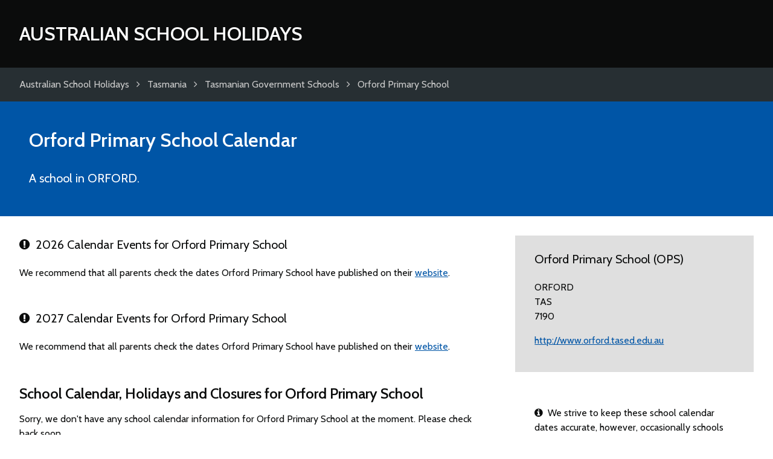

--- FILE ---
content_type: text/html; charset=UTF-8
request_url: https://www.australianschoolholidays.com/orford-primary-school/
body_size: 2479
content:
<!DOCTYPE html>
<html lang="en-US">

	<head>
		<meta charset="utf-8">
		<title>Orford Primary School Calendar</title>
		
		<meta name="generator" content="HDCMS">
		<meta name="viewport" content="width=device-width,initial-scale=1.0">
				<meta name="theme-color" content="#0055a6">
		 
		 
		 
		
	<meta name="description" content="School calendar, school holidays and closures for Orford Primary School">

		
		<link rel="canonical" href="//www.australianschoolholidays.com/orford-primary-school/">
		<link rel="stylesheet" href="/template/theme/schoolcalendar/style/screen.css" type="text/css">
		<link rel="stylesheet" href="/template/theme/schoolcalendar/style/font-awesome.css" type="text/css">
		<link href="https://fonts.googleapis.com/css?family=Cabin:400,600" rel="stylesheet">
		<link rel="apple-touch-icon" sizes="180x180" href="/apple-touch-icon.png">
		<link rel="icon" type="image/png" href="/favicon-32x32.png" sizes="32x32">
		<link rel="icon" type="image/png" href="/favicon-16x16.png" sizes="16x16">
		<link rel="manifest" href="/manifest.json">
		
		
		<script data-ad-client="ca-pub-4781982491800161" async src="https://pagead2.googlesyndication.com/pagead/js/adsbygoogle.js"></script>
				
		
		
					<script>
				(function(i,s,o,g,r,a,m){ i['GoogleAnalyticsObject']=r;i[r]=i[r]||function(){
				(i[r].q=i[r].q||[]).push(arguments)},i[r].l=1*new Date();a=s.createElement(o),
				m=s.getElementsByTagName(o)[0];a.async=1;a.src=g;m.parentNode.insertBefore(a,m)
				})(window,document,'script','//www.google-analytics.com/analytics.js','ga');
				ga('create', 'UA-12173534-11', 'australianschoolholidays.com');
				ga('send', 'pageview');
			</script>
				
		
		<style>
			section.search,
			section.intro,
			section.upcoming .container > div,
			table.datelist thead th{
				background-color:#0055a6 !important;
				}
			section.map,
			table.datelist thead th,
			table.datelist thead td,
			footer{
				border-color:#0055a6;
				}
			.cmscontent a,
			footer a{
				color:#0055a6;
				}
		</style>
	</head>
	
	<body class="">
	
	
			<header class="clearfix">
			<div class="container clearfix">
				<div class="logo">
					<a href="/">
						Australian School Holidays
					</a>
				</div>
			</div>
		</header>

	
	
	<div class="breadcrumbs clearfix">
		<div class="container clearfix">
			<ul class="clearfix" itemscope itemtype="http://data-vocabulary.org/Breadcrumb">
				<li>
					<a href="/" title="Australian School Holidays" itemprop="url"><span itemprop="title">Australian School Holidays</span></a>
				</li>
																								<li>
							<i class="fa fa-angle-right" aria-hidden="true"></i><i class="fa fa-level-up fa-flip-horizontal" aria-hidden="true"></i> <a href="/au/tasmania/" title="Tasmania" itemprop="url"><span itemprop="title">Tasmania</span></a>
						</li>
																				<li>
							<i class="fa fa-angle-right" aria-hidden="true"></i><i class="fa fa-level-up fa-flip-horizontal" aria-hidden="true"></i> <a href="/tasmania/tasmanian-government-schools/" title="Tasmanian Government Schools" itemprop="url"><span itemprop="title">Tasmanian Government Schools</span></a>
						</li>
																				<li>
							<i class="fa fa-angle-right" aria-hidden="true"></i><i class="fa fa-level-up fa-flip-horizontal" aria-hidden="true"></i> <a href="/orford-primary-school/" title="Orford Primary School" itemprop="url"><span itemprop="title">Orford Primary School</span></a>
						</li>
												</ul>
		</div>
	</div>

	
	
	
	

	<div itemscope itemtype="http://schema.org/EducationalOrganization">

		<section class="intro clearfix">
			<div class="container clearfix">
	
				<h1><span itemprop="name">Orford Primary School</span> Calendar</h1>
		
				<p itemprop="description">
											A school in ORFORD.
									</p>
				
			</div>
		</section>
	
				
									
			
	
		<section class="content clearfix">
			<div class="container clearfix">
	
				<div class="columns threecolumn">
				
					<div class="cmscontent doublecolumn">
		
									
						
											
		
												
												
							<div class="academicyear">
					
																					
													
																																										
																																							
																
																								
																
																																			
												
																																							
								
								<h3><i class="fa fa-exclamation-circle" aria-hidden="true"></i>&ensp;2026 Calendar Events for Orford Primary School</h3>
								
																
									<p>We recommend that all parents check the dates Orford Primary School have published on their <a href="http://www.orford.tased.edu.au" target="_blank">website</a>.</p>
								
																
																
																																	
																																	
																
									
							
							</div>				
						
												
							<div class="academicyear">
					
																					
													
																																										
																																							
																
																								
																
																																			
												
																																							
								
								<h3><i class="fa fa-exclamation-circle" aria-hidden="true"></i>&ensp;2027 Calendar Events for Orford Primary School</h3>
								
																
									<p>We recommend that all parents check the dates Orford Primary School have published on their <a href="http://www.orford.tased.edu.au" target="_blank">website</a>.</p>
								
																
																
																																	
																																	
																
									
							
							</div>				
						
												
												
							<h2>School Calendar, Holidays and Closures for Orford Primary School</h2>
						
							<p>Sorry, we don't have any school calendar information for Orford Primary School at the moment. Please check back soon.</p>
						
								
					</div>

					<aside class="infobox cmscontent">
					
						<h3>Orford Primary School (OPS)</h3>
						
													<address><p>ORFORD<br> TAS<br> 7190</p></address>
												
						
												
												
											
												
												
												
												
													<p><a href="http://www.orford.tased.edu.au" target="_blank">http://www.orford.tased.edu.au</a></p>
											</aside>
					
					<aside class="noticebox cmscontent">
					
						<p><i class="fa fa-info-circle" aria-hidden="true"></i>&ensp;We strive to keep these school calendar dates accurate, however, occasionally schools and districts make changes to originally published dates. Always check with your school before making arrangements.</p>
					
					</aside>
					
					<aside class="noticebox cmscontent">
					
						<p><i class="fa fa-clock-o" aria-hidden="true"></i>&ensp;Last updated July 26, 2017</p>
					
					</aside>
					
				</div>
	
			</div>
		</section>
		
	</div>
	
	<section class="content clearfix">
		<div class="container clearfix">

			<div class="cmscontent">

				<h2><i class="fa fa-comments-o" aria-hidden="true"></i>&ensp;Comments</h2>
				
				<p>Use this comments section to discuss school calendars for Orford Primary School. All comments are moderated so may not appear immediately. Please <strong>do not post any personal information</strong> relating to yourself, or employees of Orford Primary School as these comments will not be approved.</p>
				
			</div>
			
			<div class="clearfix">
			
		    	<div id="disqus_thread" class="discussion"></div>

			    <script async>
			    
					var disqus_config = function () {
						this.page.url = 'https://www.australianschoolholidays.com/orford-primary-school/';
						this.page.identifier = 'australianschoolholidayssestablishment40171';
						
															this.callbacks.onNewComment = [function(comment) {
									ga('send', 'event', 'Disqus', 'comment');
								}];
													
					};
					
					(function() {
					var d = document, s = d.createElement('script');
					s.src = '//australian-school-holidays.disqus.com/embed.js';
					s.setAttribute('data-timestamp', +new Date());
					(d.head || d.body).appendChild(s);
					})();

				</script>
			
			</div>
			
		</div>
	</section>


	
	
	
			<footer class="clearfix">
			<div class="container clearfix">
								<p>&copy; 2026 Australian School Holidays</p>
			</div>
		</footer>

	
		
	
	</body>
	
</html>

--- FILE ---
content_type: text/html; charset=utf-8
request_url: https://www.google.com/recaptcha/api2/aframe
body_size: 269
content:
<!DOCTYPE HTML><html><head><meta http-equiv="content-type" content="text/html; charset=UTF-8"></head><body><script nonce="EPIRr8xQcynfBEJZOJQ5HA">/** Anti-fraud and anti-abuse applications only. See google.com/recaptcha */ try{var clients={'sodar':'https://pagead2.googlesyndication.com/pagead/sodar?'};window.addEventListener("message",function(a){try{if(a.source===window.parent){var b=JSON.parse(a.data);var c=clients[b['id']];if(c){var d=document.createElement('img');d.src=c+b['params']+'&rc='+(localStorage.getItem("rc::a")?sessionStorage.getItem("rc::b"):"");window.document.body.appendChild(d);sessionStorage.setItem("rc::e",parseInt(sessionStorage.getItem("rc::e")||0)+1);localStorage.setItem("rc::h",'1768993013086');}}}catch(b){}});window.parent.postMessage("_grecaptcha_ready", "*");}catch(b){}</script></body></html>

--- FILE ---
content_type: text/plain
request_url: https://www.google-analytics.com/j/collect?v=1&_v=j102&a=156382050&t=pageview&_s=1&dl=https%3A%2F%2Fwww.australianschoolholidays.com%2Forford-primary-school%2F&ul=en-us%40posix&dt=Orford%20Primary%20School%20Calendar&sr=1280x720&vp=1280x720&_u=IEBAAAABAAAAACAAI~&jid=437930430&gjid=1515891345&cid=2088617459.1768993011&tid=UA-12173534-11&_gid=1143182651.1768993011&_r=1&_slc=1&z=279713728
body_size: -455
content:
2,cG-1YH6XM6DL1